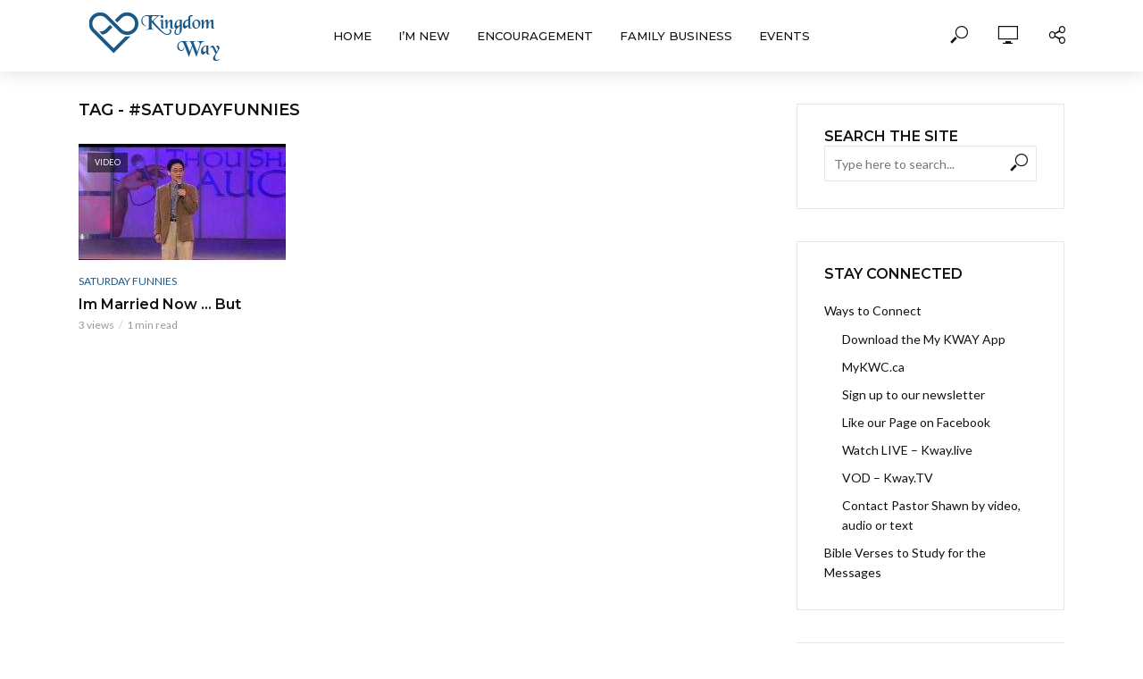

--- FILE ---
content_type: text/html; charset=UTF-8
request_url: https://kingdomway.ca/tags/satudayfunnies/
body_size: 16887
content:
<!DOCTYPE html>
<html lang="en-US">
<head>
<meta charset="UTF-8">
<meta name="viewport" content="width=device-width,initial-scale=1.0">
<link rel="pingback" href="https://kingdomway.ca/xmlrpc.php">
<link rel="profile" href="https://gmpg.org/xfn/11" />
<meta name='robots' content='index, follow, max-image-preview:large, max-snippet:-1, max-video-preview:-1' />
<!-- Google tag (gtag.js) consent mode dataLayer added by Site Kit -->
<script type="text/javascript" id="google_gtagjs-js-consent-mode-data-layer">
/* <![CDATA[ */
window.dataLayer = window.dataLayer || [];function gtag(){dataLayer.push(arguments);}
gtag('consent', 'default', {"ad_personalization":"denied","ad_storage":"denied","ad_user_data":"denied","analytics_storage":"denied","functionality_storage":"denied","security_storage":"denied","personalization_storage":"denied","region":["AT","BE","BG","CH","CY","CZ","DE","DK","EE","ES","FI","FR","GB","GR","HR","HU","IE","IS","IT","LI","LT","LU","LV","MT","NL","NO","PL","PT","RO","SE","SI","SK"],"wait_for_update":500});
window._googlesitekitConsentCategoryMap = {"statistics":["analytics_storage"],"marketing":["ad_storage","ad_user_data","ad_personalization"],"functional":["functionality_storage","security_storage"],"preferences":["personalization_storage"]};
window._googlesitekitConsents = {"ad_personalization":"denied","ad_storage":"denied","ad_user_data":"denied","analytics_storage":"denied","functionality_storage":"denied","security_storage":"denied","personalization_storage":"denied","region":["AT","BE","BG","CH","CY","CZ","DE","DK","EE","ES","FI","FR","GB","GR","HR","HU","IE","IS","IT","LI","LT","LU","LV","MT","NL","NO","PL","PT","RO","SE","SI","SK"],"wait_for_update":500};
/* ]]> */
</script>
<!-- End Google tag (gtag.js) consent mode dataLayer added by Site Kit -->

	<!-- This site is optimized with the Yoast SEO plugin v26.7 - https://yoast.com/wordpress/plugins/seo/ -->
	<title>#satudayfunnies Archives - Kingdom Way</title>
	<link rel="canonical" href="https://kingdomway.ca/tags/satudayfunnies/" />
	<meta property="og:locale" content="en_US" />
	<meta property="og:type" content="article" />
	<meta property="og:title" content="#satudayfunnies Archives - Kingdom Way" />
	<meta property="og:url" content="https://kingdomway.ca/tags/satudayfunnies/" />
	<meta property="og:site_name" content="Kingdom Way" />
	<meta name="twitter:card" content="summary_large_image" />
	<meta name="twitter:site" content="@kingdomwayyeg" />
	<script type="application/ld+json" class="yoast-schema-graph">{"@context":"https://schema.org","@graph":[{"@type":"CollectionPage","@id":"https://kingdomway.ca/tags/satudayfunnies/","url":"https://kingdomway.ca/tags/satudayfunnies/","name":"#satudayfunnies Archives - Kingdom Way","isPartOf":{"@id":"https://kingdomway.ca/#website"},"primaryImageOfPage":{"@id":"https://kingdomway.ca/tags/satudayfunnies/#primaryimage"},"image":{"@id":"https://kingdomway.ca/tags/satudayfunnies/#primaryimage"},"thumbnailUrl":"https://kingdomway.ca/wp-content/uploads/2018/08/hqdefault-64.jpg","breadcrumb":{"@id":"https://kingdomway.ca/tags/satudayfunnies/#breadcrumb"},"inLanguage":"en-US"},{"@type":"ImageObject","inLanguage":"en-US","@id":"https://kingdomway.ca/tags/satudayfunnies/#primaryimage","url":"https://kingdomway.ca/wp-content/uploads/2018/08/hqdefault-64.jpg","contentUrl":"https://kingdomway.ca/wp-content/uploads/2018/08/hqdefault-64.jpg","width":480,"height":360},{"@type":"BreadcrumbList","@id":"https://kingdomway.ca/tags/satudayfunnies/#breadcrumb","itemListElement":[{"@type":"ListItem","position":1,"name":"Home","item":"https://kingdomway.ca/"},{"@type":"ListItem","position":2,"name":"#satudayfunnies"}]},{"@type":"WebSite","@id":"https://kingdomway.ca/#website","url":"https://kingdomway.ca/","name":"Kingdom Way","description":"Kingdom Way Church in Edmonton","publisher":{"@id":"https://kingdomway.ca/#organization"},"potentialAction":[{"@type":"SearchAction","target":{"@type":"EntryPoint","urlTemplate":"https://kingdomway.ca/?s={search_term_string}"},"query-input":{"@type":"PropertyValueSpecification","valueRequired":true,"valueName":"search_term_string"}}],"inLanguage":"en-US"},{"@type":["Organization","Place"],"@id":"https://kingdomway.ca/#organization","name":"Kingdom Way Church","url":"https://kingdomway.ca/","logo":{"@id":"https://kingdomway.ca/tags/satudayfunnies/#local-main-organization-logo"},"image":{"@id":"https://kingdomway.ca/tags/satudayfunnies/#local-main-organization-logo"},"sameAs":["https://www.facebook.com/KingdomWayEdmonton/","https://x.com/kingdomwayyeg","https://www.youtube.com/user/MyChurchinEdmonton"],"address":{"@id":"https://kingdomway.ca/tags/satudayfunnies/#local-main-place-address"},"geo":{"@type":"GeoCoordinates","latitude":"53.5000934","longitude":"-113.5000619"},"telephone":["‭(825) 440-1710"],"openingHoursSpecification":[],"email":"shawn@kingdomway.ca"},{"@type":"PostalAddress","@id":"https://kingdomway.ca/tags/satudayfunnies/#local-main-place-address","streetAddress":"10436 - 63 Ave","addressLocality":"Edmonton","postalCode":"T6H 1P3","addressRegion":"Alberta","addressCountry":"CA"},{"@type":"ImageObject","inLanguage":"en-US","@id":"https://kingdomway.ca/tags/satudayfunnies/#local-main-organization-logo","url":"","contentUrl":"","caption":"Kingdom Way Church"}]}</script>
	<meta name="geo.placename" content="Edmonton" />
	<meta name="geo.position" content="53.5000934;-113.5000619" />
	<meta name="geo.region" content="Canada" />
	<!-- / Yoast SEO plugin. -->


<link rel='dns-prefetch' href='//assets.swarmcdn.com' />
<link rel='dns-prefetch' href='//www.googletagmanager.com' />
<link rel='dns-prefetch' href='//stats.wp.com' />
<link rel='dns-prefetch' href='//fonts.googleapis.com' />
<link rel='dns-prefetch' href='//v0.wordpress.com' />
<link rel='preconnect' href='//c0.wp.com' />
<link rel="alternate" type="application/rss+xml" title="Kingdom Way &raquo; Feed" href="https://kingdomway.ca/feed/" />
<link rel="alternate" type="application/rss+xml" title="Kingdom Way &raquo; Comments Feed" href="https://kingdomway.ca/comments/feed/" />
<link rel="preconnect" href="https://assets.swarmcdn.com"><link rel="alternate" type="application/rss+xml" title="Kingdom Way &raquo; #satudayfunnies Tag Feed" href="https://kingdomway.ca/tags/satudayfunnies/feed/" />
<style id='wp-img-auto-sizes-contain-inline-css' type='text/css'>
img:is([sizes=auto i],[sizes^="auto," i]){contain-intrinsic-size:3000px 1500px}
/*# sourceURL=wp-img-auto-sizes-contain-inline-css */
</style>
<link rel='stylesheet' id='PrayerEngineFrontendStyles-css' href='https://kingdomway.ca/wp-content/plugins/prayerengine_plugin/css/pe_styles.css?ver=6.9' type='text/css' media='all' />
<style id='wp-emoji-styles-inline-css' type='text/css'>

	img.wp-smiley, img.emoji {
		display: inline !important;
		border: none !important;
		box-shadow: none !important;
		height: 1em !important;
		width: 1em !important;
		margin: 0 0.07em !important;
		vertical-align: -0.1em !important;
		background: none !important;
		padding: 0 !important;
	}
/*# sourceURL=wp-emoji-styles-inline-css */
</style>
<style id='wp-block-library-inline-css' type='text/css'>
:root{--wp-block-synced-color:#7a00df;--wp-block-synced-color--rgb:122,0,223;--wp-bound-block-color:var(--wp-block-synced-color);--wp-editor-canvas-background:#ddd;--wp-admin-theme-color:#007cba;--wp-admin-theme-color--rgb:0,124,186;--wp-admin-theme-color-darker-10:#006ba1;--wp-admin-theme-color-darker-10--rgb:0,107,160.5;--wp-admin-theme-color-darker-20:#005a87;--wp-admin-theme-color-darker-20--rgb:0,90,135;--wp-admin-border-width-focus:2px}@media (min-resolution:192dpi){:root{--wp-admin-border-width-focus:1.5px}}.wp-element-button{cursor:pointer}:root .has-very-light-gray-background-color{background-color:#eee}:root .has-very-dark-gray-background-color{background-color:#313131}:root .has-very-light-gray-color{color:#eee}:root .has-very-dark-gray-color{color:#313131}:root .has-vivid-green-cyan-to-vivid-cyan-blue-gradient-background{background:linear-gradient(135deg,#00d084,#0693e3)}:root .has-purple-crush-gradient-background{background:linear-gradient(135deg,#34e2e4,#4721fb 50%,#ab1dfe)}:root .has-hazy-dawn-gradient-background{background:linear-gradient(135deg,#faaca8,#dad0ec)}:root .has-subdued-olive-gradient-background{background:linear-gradient(135deg,#fafae1,#67a671)}:root .has-atomic-cream-gradient-background{background:linear-gradient(135deg,#fdd79a,#004a59)}:root .has-nightshade-gradient-background{background:linear-gradient(135deg,#330968,#31cdcf)}:root .has-midnight-gradient-background{background:linear-gradient(135deg,#020381,#2874fc)}:root{--wp--preset--font-size--normal:16px;--wp--preset--font-size--huge:42px}.has-regular-font-size{font-size:1em}.has-larger-font-size{font-size:2.625em}.has-normal-font-size{font-size:var(--wp--preset--font-size--normal)}.has-huge-font-size{font-size:var(--wp--preset--font-size--huge)}.has-text-align-center{text-align:center}.has-text-align-left{text-align:left}.has-text-align-right{text-align:right}.has-fit-text{white-space:nowrap!important}#end-resizable-editor-section{display:none}.aligncenter{clear:both}.items-justified-left{justify-content:flex-start}.items-justified-center{justify-content:center}.items-justified-right{justify-content:flex-end}.items-justified-space-between{justify-content:space-between}.screen-reader-text{border:0;clip-path:inset(50%);height:1px;margin:-1px;overflow:hidden;padding:0;position:absolute;width:1px;word-wrap:normal!important}.screen-reader-text:focus{background-color:#ddd;clip-path:none;color:#444;display:block;font-size:1em;height:auto;left:5px;line-height:normal;padding:15px 23px 14px;text-decoration:none;top:5px;width:auto;z-index:100000}html :where(.has-border-color){border-style:solid}html :where([style*=border-top-color]){border-top-style:solid}html :where([style*=border-right-color]){border-right-style:solid}html :where([style*=border-bottom-color]){border-bottom-style:solid}html :where([style*=border-left-color]){border-left-style:solid}html :where([style*=border-width]){border-style:solid}html :where([style*=border-top-width]){border-top-style:solid}html :where([style*=border-right-width]){border-right-style:solid}html :where([style*=border-bottom-width]){border-bottom-style:solid}html :where([style*=border-left-width]){border-left-style:solid}html :where(img[class*=wp-image-]){height:auto;max-width:100%}:where(figure){margin:0 0 1em}html :where(.is-position-sticky){--wp-admin--admin-bar--position-offset:var(--wp-admin--admin-bar--height,0px)}@media screen and (max-width:600px){html :where(.is-position-sticky){--wp-admin--admin-bar--position-offset:0px}}

/*# sourceURL=wp-block-library-inline-css */
</style><style id='global-styles-inline-css' type='text/css'>
:root{--wp--preset--aspect-ratio--square: 1;--wp--preset--aspect-ratio--4-3: 4/3;--wp--preset--aspect-ratio--3-4: 3/4;--wp--preset--aspect-ratio--3-2: 3/2;--wp--preset--aspect-ratio--2-3: 2/3;--wp--preset--aspect-ratio--16-9: 16/9;--wp--preset--aspect-ratio--9-16: 9/16;--wp--preset--color--black: #000000;--wp--preset--color--cyan-bluish-gray: #abb8c3;--wp--preset--color--white: #ffffff;--wp--preset--color--pale-pink: #f78da7;--wp--preset--color--vivid-red: #cf2e2e;--wp--preset--color--luminous-vivid-orange: #ff6900;--wp--preset--color--luminous-vivid-amber: #fcb900;--wp--preset--color--light-green-cyan: #7bdcb5;--wp--preset--color--vivid-green-cyan: #00d084;--wp--preset--color--pale-cyan-blue: #8ed1fc;--wp--preset--color--vivid-cyan-blue: #0693e3;--wp--preset--color--vivid-purple: #9b51e0;--wp--preset--color--vlog-acc: #195989;--wp--preset--color--vlog-meta: #999999;--wp--preset--color--vlog-txt: #111111;--wp--preset--color--vlog-bg: #ffffff;--wp--preset--color--vlog-highlight-txt: #ffffff;--wp--preset--color--vlog-highlight-bg: #34495e;--wp--preset--gradient--vivid-cyan-blue-to-vivid-purple: linear-gradient(135deg,rgb(6,147,227) 0%,rgb(155,81,224) 100%);--wp--preset--gradient--light-green-cyan-to-vivid-green-cyan: linear-gradient(135deg,rgb(122,220,180) 0%,rgb(0,208,130) 100%);--wp--preset--gradient--luminous-vivid-amber-to-luminous-vivid-orange: linear-gradient(135deg,rgb(252,185,0) 0%,rgb(255,105,0) 100%);--wp--preset--gradient--luminous-vivid-orange-to-vivid-red: linear-gradient(135deg,rgb(255,105,0) 0%,rgb(207,46,46) 100%);--wp--preset--gradient--very-light-gray-to-cyan-bluish-gray: linear-gradient(135deg,rgb(238,238,238) 0%,rgb(169,184,195) 100%);--wp--preset--gradient--cool-to-warm-spectrum: linear-gradient(135deg,rgb(74,234,220) 0%,rgb(151,120,209) 20%,rgb(207,42,186) 40%,rgb(238,44,130) 60%,rgb(251,105,98) 80%,rgb(254,248,76) 100%);--wp--preset--gradient--blush-light-purple: linear-gradient(135deg,rgb(255,206,236) 0%,rgb(152,150,240) 100%);--wp--preset--gradient--blush-bordeaux: linear-gradient(135deg,rgb(254,205,165) 0%,rgb(254,45,45) 50%,rgb(107,0,62) 100%);--wp--preset--gradient--luminous-dusk: linear-gradient(135deg,rgb(255,203,112) 0%,rgb(199,81,192) 50%,rgb(65,88,208) 100%);--wp--preset--gradient--pale-ocean: linear-gradient(135deg,rgb(255,245,203) 0%,rgb(182,227,212) 50%,rgb(51,167,181) 100%);--wp--preset--gradient--electric-grass: linear-gradient(135deg,rgb(202,248,128) 0%,rgb(113,206,126) 100%);--wp--preset--gradient--midnight: linear-gradient(135deg,rgb(2,3,129) 0%,rgb(40,116,252) 100%);--wp--preset--font-size--small: 12.8px;--wp--preset--font-size--medium: 20px;--wp--preset--font-size--large: 22.4px;--wp--preset--font-size--x-large: 42px;--wp--preset--font-size--normal: 16px;--wp--preset--font-size--huge: 28.8px;--wp--preset--spacing--20: 0.44rem;--wp--preset--spacing--30: 0.67rem;--wp--preset--spacing--40: 1rem;--wp--preset--spacing--50: 1.5rem;--wp--preset--spacing--60: 2.25rem;--wp--preset--spacing--70: 3.38rem;--wp--preset--spacing--80: 5.06rem;--wp--preset--shadow--natural: 6px 6px 9px rgba(0, 0, 0, 0.2);--wp--preset--shadow--deep: 12px 12px 50px rgba(0, 0, 0, 0.4);--wp--preset--shadow--sharp: 6px 6px 0px rgba(0, 0, 0, 0.2);--wp--preset--shadow--outlined: 6px 6px 0px -3px rgb(255, 255, 255), 6px 6px rgb(0, 0, 0);--wp--preset--shadow--crisp: 6px 6px 0px rgb(0, 0, 0);}:where(.is-layout-flex){gap: 0.5em;}:where(.is-layout-grid){gap: 0.5em;}body .is-layout-flex{display: flex;}.is-layout-flex{flex-wrap: wrap;align-items: center;}.is-layout-flex > :is(*, div){margin: 0;}body .is-layout-grid{display: grid;}.is-layout-grid > :is(*, div){margin: 0;}:where(.wp-block-columns.is-layout-flex){gap: 2em;}:where(.wp-block-columns.is-layout-grid){gap: 2em;}:where(.wp-block-post-template.is-layout-flex){gap: 1.25em;}:where(.wp-block-post-template.is-layout-grid){gap: 1.25em;}.has-black-color{color: var(--wp--preset--color--black) !important;}.has-cyan-bluish-gray-color{color: var(--wp--preset--color--cyan-bluish-gray) !important;}.has-white-color{color: var(--wp--preset--color--white) !important;}.has-pale-pink-color{color: var(--wp--preset--color--pale-pink) !important;}.has-vivid-red-color{color: var(--wp--preset--color--vivid-red) !important;}.has-luminous-vivid-orange-color{color: var(--wp--preset--color--luminous-vivid-orange) !important;}.has-luminous-vivid-amber-color{color: var(--wp--preset--color--luminous-vivid-amber) !important;}.has-light-green-cyan-color{color: var(--wp--preset--color--light-green-cyan) !important;}.has-vivid-green-cyan-color{color: var(--wp--preset--color--vivid-green-cyan) !important;}.has-pale-cyan-blue-color{color: var(--wp--preset--color--pale-cyan-blue) !important;}.has-vivid-cyan-blue-color{color: var(--wp--preset--color--vivid-cyan-blue) !important;}.has-vivid-purple-color{color: var(--wp--preset--color--vivid-purple) !important;}.has-black-background-color{background-color: var(--wp--preset--color--black) !important;}.has-cyan-bluish-gray-background-color{background-color: var(--wp--preset--color--cyan-bluish-gray) !important;}.has-white-background-color{background-color: var(--wp--preset--color--white) !important;}.has-pale-pink-background-color{background-color: var(--wp--preset--color--pale-pink) !important;}.has-vivid-red-background-color{background-color: var(--wp--preset--color--vivid-red) !important;}.has-luminous-vivid-orange-background-color{background-color: var(--wp--preset--color--luminous-vivid-orange) !important;}.has-luminous-vivid-amber-background-color{background-color: var(--wp--preset--color--luminous-vivid-amber) !important;}.has-light-green-cyan-background-color{background-color: var(--wp--preset--color--light-green-cyan) !important;}.has-vivid-green-cyan-background-color{background-color: var(--wp--preset--color--vivid-green-cyan) !important;}.has-pale-cyan-blue-background-color{background-color: var(--wp--preset--color--pale-cyan-blue) !important;}.has-vivid-cyan-blue-background-color{background-color: var(--wp--preset--color--vivid-cyan-blue) !important;}.has-vivid-purple-background-color{background-color: var(--wp--preset--color--vivid-purple) !important;}.has-black-border-color{border-color: var(--wp--preset--color--black) !important;}.has-cyan-bluish-gray-border-color{border-color: var(--wp--preset--color--cyan-bluish-gray) !important;}.has-white-border-color{border-color: var(--wp--preset--color--white) !important;}.has-pale-pink-border-color{border-color: var(--wp--preset--color--pale-pink) !important;}.has-vivid-red-border-color{border-color: var(--wp--preset--color--vivid-red) !important;}.has-luminous-vivid-orange-border-color{border-color: var(--wp--preset--color--luminous-vivid-orange) !important;}.has-luminous-vivid-amber-border-color{border-color: var(--wp--preset--color--luminous-vivid-amber) !important;}.has-light-green-cyan-border-color{border-color: var(--wp--preset--color--light-green-cyan) !important;}.has-vivid-green-cyan-border-color{border-color: var(--wp--preset--color--vivid-green-cyan) !important;}.has-pale-cyan-blue-border-color{border-color: var(--wp--preset--color--pale-cyan-blue) !important;}.has-vivid-cyan-blue-border-color{border-color: var(--wp--preset--color--vivid-cyan-blue) !important;}.has-vivid-purple-border-color{border-color: var(--wp--preset--color--vivid-purple) !important;}.has-vivid-cyan-blue-to-vivid-purple-gradient-background{background: var(--wp--preset--gradient--vivid-cyan-blue-to-vivid-purple) !important;}.has-light-green-cyan-to-vivid-green-cyan-gradient-background{background: var(--wp--preset--gradient--light-green-cyan-to-vivid-green-cyan) !important;}.has-luminous-vivid-amber-to-luminous-vivid-orange-gradient-background{background: var(--wp--preset--gradient--luminous-vivid-amber-to-luminous-vivid-orange) !important;}.has-luminous-vivid-orange-to-vivid-red-gradient-background{background: var(--wp--preset--gradient--luminous-vivid-orange-to-vivid-red) !important;}.has-very-light-gray-to-cyan-bluish-gray-gradient-background{background: var(--wp--preset--gradient--very-light-gray-to-cyan-bluish-gray) !important;}.has-cool-to-warm-spectrum-gradient-background{background: var(--wp--preset--gradient--cool-to-warm-spectrum) !important;}.has-blush-light-purple-gradient-background{background: var(--wp--preset--gradient--blush-light-purple) !important;}.has-blush-bordeaux-gradient-background{background: var(--wp--preset--gradient--blush-bordeaux) !important;}.has-luminous-dusk-gradient-background{background: var(--wp--preset--gradient--luminous-dusk) !important;}.has-pale-ocean-gradient-background{background: var(--wp--preset--gradient--pale-ocean) !important;}.has-electric-grass-gradient-background{background: var(--wp--preset--gradient--electric-grass) !important;}.has-midnight-gradient-background{background: var(--wp--preset--gradient--midnight) !important;}.has-small-font-size{font-size: var(--wp--preset--font-size--small) !important;}.has-medium-font-size{font-size: var(--wp--preset--font-size--medium) !important;}.has-large-font-size{font-size: var(--wp--preset--font-size--large) !important;}.has-x-large-font-size{font-size: var(--wp--preset--font-size--x-large) !important;}
/*# sourceURL=global-styles-inline-css */
</style>

<style id='classic-theme-styles-inline-css' type='text/css'>
/*! This file is auto-generated */
.wp-block-button__link{color:#fff;background-color:#32373c;border-radius:9999px;box-shadow:none;text-decoration:none;padding:calc(.667em + 2px) calc(1.333em + 2px);font-size:1.125em}.wp-block-file__button{background:#32373c;color:#fff;text-decoration:none}
/*# sourceURL=/wp-includes/css/classic-themes.min.css */
</style>
<link rel='stylesheet' id='mks_shortcodes_simple_line_icons-css' href='https://kingdomway.ca/wp-content/plugins/meks-flexible-shortcodes/css/simple-line/simple-line-icons.css?ver=1.3.8' type='text/css' media='screen' />
<link rel='stylesheet' id='mks_shortcodes_css-css' href='https://kingdomway.ca/wp-content/plugins/meks-flexible-shortcodes/css/style.css?ver=1.3.8' type='text/css' media='screen' />
<link rel='stylesheet' id='vlog-fonts-css' href='https://fonts.googleapis.com/css?family=Lato%3A400%7CMontserrat%3A400%2C600%2C500&#038;subset=latin&#038;ver=2.5.2' type='text/css' media='all' />
<link rel='stylesheet' id='vlog-main-css' href='https://kingdomway.ca/wp-content/themes/vlog/assets/css/min.css?ver=2.5.2' type='text/css' media='all' />
<style id='vlog-main-inline-css' type='text/css'>
body,#cancel-comment-reply-link,.vlog-wl-action .vlog-button,.vlog-actions-menu .vlog-action-login a {color: #111111;font-family: 'Lato';font-weight: 400;}.vlog-body-box{background-color:#ffffff;}h1, h2, h3, h4, h5, h6,.h1, .h2, .h3, .h4, .h5, .h6,blockquote,.vlog-comments .url,.comment-author b,.vlog-site-header .site-title a,.entry-content thead td,#bbpress-forums .bbp-forum-title, #bbpress-forums .bbp-topic-permalink,.wp-block-cover .wp-block-cover-image-text, .wp-block-cover .wp-block-cover-text, .wp-block-cover h2, .wp-block-cover-image .wp-block-cover-image-text, .wp-block-cover-image .wp-block-cover-text, .wp-block-cover-image h2 {font-family: 'Montserrat';font-weight: 600;}.vlog-site-header a,.dl-menuwrapper li a{font-family: 'Montserrat';font-weight: 500;}body{font-size: 1.6rem;}.entry-headline.h4{font-size: 1.8rem;}.vlog-site-header .vlog-main-nav li a{font-size: 1.3rem;}.vlog-sidebar, .vlog-site-footer p, .vlog-lay-b .entry-content p, .vlog-lay-c .entry-content p, .vlog-lay-d .entry-content p, .vlog-lay-e .entry-content p{font-size: 1.4rem;}.widget .widget-title{font-size: 1.6rem;}.vlog-mod-head .vlog-mod-title h4{font-size: 1.8rem;}h1, .h1 {font-size: 2.8rem;}h2, .h2 {font-size: 2.4rem;}h3, .h3 {font-size: 2.0rem;}h4, .h4, .vlog-no-sid .vlog-lay-d .h5, .vlog-no-sid .vlog-lay-e .h5, .vlog-no-sid .vlog-lay-f .h5 {font-size: 1.8rem;}h5, .h5, .vlog-no-sid .vlog-lay-g .h6 {font-size: 1.6rem;}h6, .h6 {font-size: 1.4rem;}.h7{font-size: 1.3rem;}.entry-headline h4{font-size: 1.8rem;}.meta-item{font-size: 1.2rem;}.vlog-top-bar,.vlog-top-bar .sub-menu{background-color: #34495e;}.vlog-top-bar ul li a,.vlog-site-date{color: #8b97a3;}.vlog-top-bar ul li:hover > a{color: #ffffff;}.vlog-header-middle{height: 80px;}.vlog-header-middle .site-title img{max-height: 80px;}.vlog-site-header,.vlog-header-shadow .vlog-header-wrapper,.vlog-site-header .vlog-main-nav .sub-menu,.vlog-actions-button .sub-menu,.vlog-site-header .vlog-main-nav > li:hover > a,.vlog-actions-button:hover > span,.vlog-action-search.active.vlog-actions-button > span,.vlog-actions-search input[type=text]:focus,.vlog-responsive-header,.dl-menuwrapper .dl-menu{background-color: #ffffff;}.vlog-site-header,.vlog-site-header .entry-title a,.vlog-site-header a,.vlog-custom-cart,.dl-menuwrapper li a,.vlog-site-header .vlog-search-form input[type=text],.vlog-responsive-header,.vlog-responsive-header a.vlog-responsive-header .entry-title a,.dl-menuwrapper button,.vlog-remove-wl, .vlog-remove-ll {color: #111111;}.vlog-main-nav .sub-menu li:hover > a,.vlog-main-nav > .current_page_item > a,.vlog-main-nav .current-menu-item > a,.vlog-main-nav li:not(.menu-item-has-children):hover > a,.vlog-actions-button.vlog-action-search:hover span,.vlog-actions-button.vlog-cart-icon:hover a,.dl-menuwrapper li a:focus,.dl-menuwrapper li a:hover,.dl-menuwrapper button:hover,.vlog-main-nav .vlog-mega-menu .entry-title a:hover,.vlog-menu-posts .entry-title a:hover,.vlog-menu-posts .vlog-remove-wl:hover{color: #195989;}.vlog-site-header .vlog-search-form input[type=text]::-webkit-input-placeholder { color: #111111;}.vlog-site-header .vlog-search-form input[type=text]::-moz-placeholder {color: #111111;}.vlog-site-header .vlog-search-form input[type=text]:-ms-input-placeholder {color: #111111;}.vlog-watch-later-count{background-color: #195989;}.pulse{-webkit-box-shadow: 0 0 0 0 #f0f0f0, 0 0 0 0 rgba(25,89,137,0.7);box-shadow: 0 0 0 0 #f0f0f0, 0 0 0 0 rgba(25,89,137,0.7);}.vlog-header-bottom{background: #f6f6f6;}.vlog-header-bottom,.vlog-header-bottom .entry-title a,.vlog-header-bottom a,.vlog-header-bottom .vlog-search-form input[type=text]{color: #111111;}.vlog-header-bottom .vlog-main-nav .sub-menu li:hover > a, .vlog-header-bottom .vlog-main-nav > .current_page_item > a, .vlog-header-bottom .vlog-main-nav .current-menu-item > a, .vlog-header-bottom .vlog-main-nav li:not(.menu-item-has-children):hover > a, .vlog-header-bottom .vlog-actions-button.vlog-action-search:hover span,.vlog-header-bottom .entry-title a:hover,.vlog-header-bottom .vlog-remove-wl:hover,.vlog-header-bottom .vlog-mega-menu .entry-title a:hover{color: #195989;}.vlog-header-bottom li:hover a,.vlog-header-bottom li:hover > span{color: #111111;}.vlog-header-bottom .vlog-search-form input[type=text]::-webkit-input-placeholder { color: #111111;}.vlog-header-bottom .vlog-search-form input[type=text]::-moz-placeholder {color: #111111;}.vlog-header-bottom .vlog-search-form input[type=text]:-ms-input-placeholder {color: #111111;}.vlog-header-bottom .vlog-watch-later-count{background-color: #195989;}.vlog-header-bottom .pulse{-webkit-box-shadow: 0 0 0 0 #f0f0f0, 0 0 0 0 rgba(25,89,137,0.7);box-shadow: 0 0 0 0 #f0f0f0, 0 0 0 0 rgba(25,89,137,0.7);}.vlog-sticky-header.vlog-site-header,.vlog-sticky-header.vlog-site-header .vlog-main-nav .sub-menu,.vlog-sticky-header .vlog-actions-button .sub-menu,.vlog-sticky-header.vlog-site-header .vlog-main-nav > li:hover > a,.vlog-sticky-header .vlog-actions-button:hover > span,.vlog-sticky-header .vlog-action-search.active.vlog-actions-button > span,.vlog-sticky-header .vlog-actions-search input[type=text]:focus{background-color: #ffffff;}.vlog-sticky-header,.vlog-sticky-header .entry-title a,.vlog-sticky-header a,.vlog-sticky-header .vlog-search-form input[type=text],.vlog-sticky-header.vlog-site-header a{color: #111111;}.vlog-sticky-header .vlog-main-nav .sub-menu li:hover > a,.vlog-sticky-header .vlog-main-nav > .current_page_item > a,.vlog-sticky-header .vlog-main-nav li:not(.menu-item-has-children):hover > a,.vlog-sticky-header .vlog-actions-button.vlog-action-search:hover span,.vlog-sticky-header.vlog-header-bottom .vlog-main-nav .current-menu-item > a,.vlog-sticky-header.vlog-header-bottom .entry-title a:hover,.vlog-sticky-header.vlog-header-bottom.vlog-remove-wl:hover,.vlog-sticky-header .vlog-main-nav .vlog-mega-menu .entry-title a:hover,.vlog-sticky-header .vlog-menu-posts .entry-title a:hover,.vlog-sticky-header .vlog-menu-posts .vlog-remove-wl:hover {color: #195989;}.vlog-header-bottom .vlog-search-form input[type=text]::-webkit-input-placeholder { color: #111111;}.vlog-header-bottom .vlog-search-form input[type=text]::-moz-placeholder {color: #111111;}.vlog-header-bottom .vlog-search-form input[type=text]:-ms-input-placeholder {color: #111111;}.vlog-sticky-header .vlog-watch-later-count{background-color: #195989;}.vlog-sticky-header .pulse{-webkit-box-shadow: 0 0 0 0 #f0f0f0, 0 0 0 0 rgba(25,89,137,0.7);box-shadow: 0 0 0 0 #f0f0f0, 0 0 0 0 rgba(25,89,137,0.7);}a{color: #195989; }.meta-item,.meta-icon,.meta-comments a,.vlog-prev-next-nav .vlog-pn-ico,.comment-metadata a,.widget_calendar table caption,.widget_archive li,.widget_recent_comments li,.rss-date,.widget_rss cite,.widget_tag_cloud a:after,.widget_recent_entries li .post-date,.meta-tags a:after,.bbp-forums .bbp-forum-freshness a,#vlog-video-sticky-close{color: #999999; }.vlog-pagination .dots:hover, .vlog-pagination a, .vlog-post .entry-category a:hover,a.meta-icon:hover,.meta-comments:hover,.meta-comments:hover a,.vlog-prev-next-nav a,.widget_tag_cloud a,.widget_calendar table tfoot tr td a,.vlog-button-search,.meta-tags a,.vlog-all-link:hover,.vlog-sl-item:hover,.entry-content-single .meta-tags a:hover,#bbpress-forums .bbp-forum-title, #bbpress-forums .bbp-topic-permalink{color: #111111; }.vlog-count,.vlog-button,.vlog-pagination .vlog-button,.vlog-pagination .vlog-button:hover,.vlog-listen-later-count,.vlog-cart-icon a .vlog-cart-count,a.page-numbers:hover,.widget_calendar table tbody td a,.vlog-load-more a,.vlog-next a,.vlog-prev a,.vlog-pagination .next,.vlog-pagination .prev,.mks_author_link,.mks_read_more a,.vlog-wl-action .vlog-button,body .mejs-controls .mejs-time-rail .mejs-time-current,.vlog-link-pages a,body a.llms-button-action {background-color: #195989;}body a.llms-button-action:hover {background-color: #195989;color: #fff;}.vlog-pagination .uil-ripple-css div:nth-of-type(1),.vlog-pagination .uil-ripple-css div:nth-of-type(2),blockquote{border-color: #195989;}.entry-content-single a,#bbpress-forums .bbp-forum-title:hover, #bbpress-forums .bbp-topic-permalink:hover{color: #195989;}.entry-content-single a:not(.wp-block-button__link):hover,.textwidget a:hover{color: #111111;}.vlog-site-content,.vlog-content .entry-content-single a.vlog-popup-img,.vlog-format-content.vlog-sticky-video{ background: #ffffff;}.vlog-content .entry-content-single a.vlog-popup-img{color: #ffffff;}h1,h2,h3,h4,h5,h6,.h1, .h2, .h3, .h4, .h5, .h6,.entry-title a,.vlog-comments .url,.rsswidget:hover,.vlog-format-inplay .entry-category a:hover,.vlog-format-inplay .meta-comments a:hover,.vlog-format-inplay .action-item,.vlog-format-inplay .entry-title a,.vlog-format-inplay .entry-title a:hover { color: #111111;}.widget ul li a{color: #111111;}.widget ul li a:hover,.entry-title a:hover,.widget .vlog-search-form .vlog-button-search:hover,.bypostauthor .comment-body .fn:before,.vlog-comments .url:hover,#cancel-comment-reply-link,.widget_tag_cloud a:hover,.meta-tags a:hover,.vlog-remove-wl:hover{color: #195989;}.entry-content p{color: #111111;}.widget_calendar #today:after{background: rgba(17,17,17,0.1)}.vlog-button,.vlog-button a,.vlog-pagination .vlog-button,.vlog-pagination .next,.vlog-pagination .prev,a.page-numbers:hover,.widget_calendar table tbody td a,.vlog-featured-info-2 .entry-title a,.vlog-load-more a,.vlog-next a,.vlog-prev a,.mks_author_link,.mks_read_more a,.vlog-wl-action .vlog-button,.vlog-link-pages a,.vlog-link-pages a:hover{color: #FFF;}#cancel-comment-reply-link, .comment-reply-link, .vlog-rm,.vlog-mod-actions .vlog-all-link,.vlog-slider-controls .owl-next, .vlog-slider-controls .owl-prev {color: #195989; border-color: rgba(25,89,137,0.7)}.vlog-mod-actions .vlog-all-link:hover,.vlog-slider-controls .owl-next:hover, .vlog-slider-controls .owl-prev:hover {color: #111111; border-color: rgba(17,17,17,0.7)}.comment-reply-link:hover,.vlog-rm:hover,a.button.product_type_simple.add_to_cart_button:hover,a.added_to_cart:hover,#cancel-comment-reply-link:hover{color: #111111;border-color: #111111;}.entry-content .wp-block-button__link,.wp-block-search__button{background: #195989; color: #ffffff;}.wp-block-button__link:hover,.wp-block-search__button:hover{color: #ffffff;}.wp-block-separator{border-color: rgba(17,17,17,0.2);border-bottom-width: 1px;}.wp-block-calendar tfoot a{color: #195989; }.vlog-highlight .entry-category,.vlog-highlight .entry-category a,.vlog-highlight .meta-item a,.vlog-highlight .meta-item span,.vlog-highlight .meta-item,.vlog-highlight.widget_tag_cloud a:hover{color: rgba(255,255,255,0.5);}.vlog-highlight {background: #34495e;color: #ffffff;border: none;}.vlog-highlight .widget-title{border-bottom-color: rgba(255,255,255,0.1);}.vlog-highlight .entry-title,.vlog-highlight .entry-category a:hover,.vlog-highlight .action-item,.vlog-highlight .meta-item a:hover,.vlog-highlight .widget-title span,.vlog-highlight .entry-title a,.widget.vlog-highlight ul li a,.vlog-highlight.widget_calendar table tfoot tr td a,.vlog-highlight .widget_tag_cloud a{color: #ffffff;}.vlog-highlight .widget_calendar #today:after{ background: rgba(255,255,255,0.1);}.widget.vlog-highlightinput[type=number], .widget.vlog-highlight input[type=text], .widget.vlog-highlight input[type=email], .widget.vlog-highlight input[type=url], .widget.vlog-highlight input[type=tel], .widget.vlog-highlight input[type=date], .widget.vlog-highlight input[type=password], .widget.vlog-highlight select, .widget.vlog-highlight textarea{background: #FFF;color: #111;border-color: rgba(255,255,255,0.1);}.vlog-highlight .vlog-button-search{color:#111;}.vlog-bg-box,.author .vlog-mod-desc,.vlog-bg{background: rgba(17,17,17,0.05);}.vlog-pagination .current{background: rgba(17,17,17,0.1);}.vlog-site-footer{background: #34495e;color: #ffffff;}.vlog-site-footer .widget-title,.vlog-site-footer .widget_calendar table tbody td a,.vlog-site-footer .widget_calendar table tfoot tr td a,.vlog-site-footer .widget.mks_author_widget h3,.vlog-site-footer.mks_author_link,.vlog-site-footer .vlog-button:hover,.vlog-site-footer .meta-item a:hover,.vlog-site-footer .entry-category a:hover {color: #ffffff;}.vlog-site-footer a,.vlog-site-footer ul li a,.vlog-site-footer .widget_calendar table tbody td a:hover,.vlog-site-footer .widget_calendar table tfoot tr td a:hover{color: rgba(255,255,255,0.8);}.vlog-site-footer .meta-item a,.vlog-site-footer .meta-item .meta-icon,.vlog-site-footer .widget_recent_entries li .post-date,.vlog-site-footer .meta-item{color: rgba(255,255,255,0.5);}.vlog-site-footer .meta-comments:hover,.vlog-site-footer ul li a:hover,.vlog-site-footer a:hover{color: #ffffff;}.vlog-site-footer .widget .vlog-count,.vlog-site-footer .widget_calendar table tbody td a,.vlog-site-footer a.mks_author_link,.vlog-site-footer a.mks_author_link:hover,.vlog-site-footer .widget_calendar table tbody td a:hover{color: #34495e;background: #ffffff;}.vlog-site-footer .widget .vlog-search-form input[type=text],.vlog-site-footer select{ background: #FFF; color: #111; border:#ffffff;}.vlog-site-footer .widget .vlog-search-form .vlog-button-search{color: #111;}.vlog-site-footer .vlog-mod-actions .vlog-all-link, .vlog-site-footer .vlog-slider-controls .owl-next, .vlog-site-footer .vlog-slider-controls .owl-prev{ color: rgba(255,255,255,0.8); border-color:rgba(255,255,255,0.8);}.vlog-site-footer .vlog-mod-actions .vlog-all-link:hover, .vlog-site-footer .vlog-slider-controls .owl-next:hover, .vlog-site-footer .vlog-slider-controls .owl-prev:hover{ color: rgba(255,255,255,1); border-color:rgba(255,255,255,1);}.entry-content-single ul > li:before,.vlog-comments .comment-content ul > li:before{color: #195989;}input[type=number], input[type=text], input[type=email],input[type=search], input[type=url], input[type=tel], input[type=date], input[type=password], select, textarea,.widget,.vlog-comments,.comment-list,.comment .comment-respond,.widget .vlog-search-form input[type=text],.vlog-content .vlog-prev-next-nav,.vlog-wl-action,.vlog-mod-desc .vlog-search-form,.entry-content table,.entry-content td, .entry-content th,.entry-content-single table,.entry-content-single td, .entry-content-single th,.vlog-comments table,.vlog-comments td, .vlog-comments th,.wp-block-calendar tfoot{border-color: rgba(17,17,17,0.1);}input[type=number]:focus, input[type=text]:focus, input[type=email]:focus, input[type=url]:focus, input[type=tel]:focus, input[type=date]:focus, input[type=password]:focus, select:focus, textarea:focus{border-color: rgba(17,17,17,0.3);}input[type=number], input[type=text], input[type=email], input[type=url], input[type=tel], input[type=date], input[type=password], select, textarea{background-color: rgba(17,17,17,0.03);}body div.wpforms-container-full .wpforms-form input, body div.wpforms-container-full .wpforms-form select, body div.wpforms-container-full .wpforms-form textarea {background-color: rgba(17,17,17,0.03) !important; border-color: rgba(17,17,17,0.1) !important;}.vlog-button,input[type="submit"],.woocommerce-product-search button[type="submit"],.wpcf7-submit,input[type="button"],body div.wpforms-container-full .wpforms-form input[type=submit], body div.wpforms-container-full .wpforms-form button[type=submit], body div.wpforms-container-full .wpforms-form .wpforms-page-button,body div.wpforms-container-full .wpforms-form input[type=submit]:hover, body div.wpforms-container-full .wpforms-form button[type=submit]:hover, body div.wpforms-container-full .wpforms-form .wpforms-page-button:hover {background-color: #195989;}.vlog-comments .comment-content{color: rgba(17,17,17,0.8);}li.bypostauthor > .comment-body,.vlog-rm {border-color: #195989;}.vlog-ripple-circle{stroke: #195989;}.vlog-cover-bg,.vlog-featured-2 .vlog-featured-item,.vlog-featured-3 .vlog-featured-item,.vlog-featured-4 .owl-item,.vlog-featured-5{height: 500px;}.vlog-fa-5-wrapper{height: 428px;}.vlog-fa-5-wrapper .fa-item{height: 178px;}div.bbp-submit-wrapper button, #bbpress-forums #bbp-your-profile fieldset.submit button{color:#FFF;background-color: #195989;}.vlog-breadcrumbs a:hover{color: #111111;}.vlog-breadcrumbs{ border-bottom: 1px solid rgba(17,17,17,0.1);}.vlog-special-tag-label{background-color: rgba(25,89,137,0.5);}.vlog-special-tag-label{background-color: rgba(25,89,137,0.5);}.entry-image:hover .vlog-special-tag-label{background-color: rgba(25,89,137,0.8);}.vlog-format-inplay .entry-category a,.vlog-format-inplay .action-item:hover,.vlog-featured .vlog-format-inplay .meta-icon,.vlog-featured .vlog-format-inplay .meta-item,.vlog-format-inplay .meta-comments a,.vlog-featured-2 .vlog-format-inplay .entry-category a,.vlog-featured-2 .vlog-format-inplay .action-item:hover,.vlog-featured-2 .vlog-format-inplay .meta-icon,.vlog-featured-2 .vlog-format-inplay .meta-item,.vlog-featured-2 .vlog-format-inplay .meta-comments a{color: rgba(17,17,17,0.7);}.site-title{text-transform: uppercase;}.site-description{text-transform: uppercase;}.vlog-site-header{text-transform: uppercase;}.vlog-top-bar{text-transform: uppercase;}.entry-title{text-transform: none;}.entry-category a{text-transform: uppercase;}.vlog-mod-title, comment-author .fn{text-transform: uppercase;}.widget-title{text-transform: uppercase;}.has-small-font-size{ font-size: 1.1rem;}.has-large-font-size{ font-size: 1.8rem;}.has-huge-font-size{ font-size: 2.1rem;}@media(min-width: 768px){.has-small-font-size{ font-size: 1.2rem;}.has-normal-font-size{ font-size: 1.6rem;}.has-large-font-size{ font-size: 2.2rem;}.has-huge-font-size{ font-size: 2.8rem;}}.has-vlog-acc-background-color{ background-color: #195989;}.has-vlog-acc-color{ color: #195989;}.has-vlog-meta-background-color{ background-color: #999999;}.has-vlog-meta-color{ color: #999999;}.has-vlog-txt-background-color{ background-color: #111111;}.has-vlog-txt-color{ color: #111111;}.has-vlog-bg-background-color{ background-color: #ffffff;}.has-vlog-bg-color{ color: #ffffff;}.has-vlog-highlight-txt-background-color{ background-color: #ffffff;}.has-vlog-highlight-txt-color{ color: #ffffff;}.has-vlog-highlight-bg-background-color{ background-color: #34495e;}.has-vlog-highlight-bg-color{ color: #34495e;}
/*# sourceURL=vlog-main-inline-css */
</style>
<link rel='stylesheet' id='vlog_child_load_scripts-css' href='https://kingdomway.ca/wp-content/themes/vlog-child/style.css?ver=2.5.2' type='text/css' media='screen' />
<link rel='stylesheet' id='meks-flickr-widget-css' href='https://kingdomway.ca/wp-content/plugins/meks-simple-flickr-widget/css/style.css?ver=1.3' type='text/css' media='all' />
<link rel='stylesheet' id='meks-themeforest-widget-css' href='https://kingdomway.ca/wp-content/plugins/meks-themeforest-smart-widget/css/style.css?ver=1.6' type='text/css' media='all' />
<link rel='stylesheet' id='meks_ess-main-css' href='https://kingdomway.ca/wp-content/plugins/meks-easy-social-share/assets/css/main.css?ver=1.3' type='text/css' media='all' />
<link rel='stylesheet' id='style-css-css' href='https://kingdomway.ca/wp-content/plugins/soundfaith-sermons-wordpress-plugin-1.0.2/css/style.css?ver=1.0' type='text/css' media='all' />
<script type="text/javascript" src="https://c0.wp.com/c/6.9/wp-includes/js/jquery/jquery.min.js" id="jquery-core-js"></script>
<script type="text/javascript" src="https://c0.wp.com/c/6.9/wp-includes/js/jquery/jquery-migrate.min.js" id="jquery-migrate-js"></script>
<script type="text/javascript" id="PrayerEngineFrontendJavascript-js-extra">
/* <![CDATA[ */
var peajax = {"ajaxurl":"https://kingdomway.ca/wp-admin/admin-ajax.php"};
//# sourceURL=PrayerEngineFrontendJavascript-js-extra
/* ]]> */
</script>
<script type="text/javascript" src="https://kingdomway.ca/wp-content/plugins/prayerengine_plugin/js/prayerwall210.js?ver=6.9" id="PrayerEngineFrontendJavascript-js"></script>
<script data-cfasync="false" type="text/javascript" id="smartvideo_swarmdetect-js-before">
/* <![CDATA[ */
				var swarmoptions = {
					swarmcdnkey: "0ba252b9-30b9-4b80-a71c-f9cb7495aec1",
					autoreplace: {"youtube":true,"youtubecaptions":false,"videotag":true},
					theme: {"primaryColor":"#195989","button":"circle"},
					plugins: {},
					iframeReplacement: "iframe"
				};
			
//# sourceURL=smartvideo_swarmdetect-js-before
/* ]]> */
</script>
<script data-cfasync="false" type="text/javascript" async src="https://assets.swarmcdn.com/cross/swarmdetect.js?ver=2.1.2" id="smartvideo_swarmdetect-js"></script>

<!-- Google tag (gtag.js) snippet added by Site Kit -->
<!-- Google Analytics snippet added by Site Kit -->
<script type="text/javascript" src="https://www.googletagmanager.com/gtag/js?id=G-4LD5B0G015" id="google_gtagjs-js" async></script>
<script type="text/javascript" id="google_gtagjs-js-after">
/* <![CDATA[ */
window.dataLayer = window.dataLayer || [];function gtag(){dataLayer.push(arguments);}
gtag("set","linker",{"domains":["kingdomway.ca"]});
gtag("js", new Date());
gtag("set", "developer_id.dZTNiMT", true);
gtag("config", "G-4LD5B0G015");
//# sourceURL=google_gtagjs-js-after
/* ]]> */
</script>
<link rel="https://api.w.org/" href="https://kingdomway.ca/wp-json/" /><link rel="alternate" title="JSON" type="application/json" href="https://kingdomway.ca/wp-json/wp/v2/tags/1359" /><link rel="EditURI" type="application/rsd+xml" title="RSD" href="https://kingdomway.ca/xmlrpc.php?rsd" />
<meta name="generator" content="Redux 4.5.10" /><style>
		#category-posts-2-internal ul {padding: 0;}
#category-posts-2-internal .cat-post-item img {max-width: initial; max-height: initial; margin: initial;}
#category-posts-2-internal .cat-post-author {margin-bottom: 0;}
#category-posts-2-internal .cat-post-thumbnail {margin: 5px 10px 5px 0;}
#category-posts-2-internal .cat-post-item:before {content: ""; clear: both;}
#category-posts-2-internal .cat-post-excerpt-more {display: inline-block;}
#category-posts-2-internal .cat-post-item {list-style: none; margin: 3px 0 10px; padding: 3px 0;}
#category-posts-2-internal .cat-post-current .cat-post-title {font-weight: bold; text-transform: uppercase;}
#category-posts-2-internal [class*=cat-post-tax] {font-size: 0.85em;}
#category-posts-2-internal [class*=cat-post-tax] * {display:inline-block;}
#category-posts-2-internal .cat-post-item a:after {content: ""; display: table;	clear: both;}
#category-posts-2-internal .cat-post-item .cat-post-title {overflow: hidden;text-overflow: ellipsis;white-space: initial;display: -webkit-box;-webkit-line-clamp: 2;-webkit-box-orient: vertical;padding-bottom: 0 !important;}
#category-posts-2-internal .cat-post-item a:after {content: ""; clear: both;}
#category-posts-2-internal .cat-post-thumbnail {display:block; float:left; margin:5px 10px 5px 0;}
#category-posts-2-internal .cat-post-crop {overflow:hidden;display:block;}
#category-posts-2-internal p {margin:5px 0 0 0}
#category-posts-2-internal li > div {margin:5px 0 0 0; clear:both;}
#category-posts-2-internal .dashicons {vertical-align:middle;}
#category-posts-2-internal .cat-post-thumbnail .cat-post-crop img {height: 300px;}
#category-posts-2-internal .cat-post-thumbnail .cat-post-crop img {width: 400px;}
#category-posts-2-internal .cat-post-thumbnail .cat-post-crop img {object-fit: cover; max-width: 100%; display: block;}
#category-posts-2-internal .cat-post-thumbnail .cat-post-crop-not-supported img {width: 100%;}
#category-posts-2-internal .cat-post-thumbnail {max-width:100%;}
#category-posts-2-internal .cat-post-item img {margin: initial;}
#category-posts-2-internal .cat-post-scale img {margin: initial; padding-bottom: 0 !important; -webkit-transition: all 0.3s ease; -moz-transition: all 0.3s ease; -ms-transition: all 0.3s ease; -o-transition: all 0.3s ease; transition: all 0.3s ease;}
#category-posts-2-internal .cat-post-scale:hover img {-webkit-transform: scale(1.1, 1.1); -ms-transform: scale(1.1, 1.1); transform: scale(1.1, 1.1);}
</style>
		
		<!-- GA Google Analytics @ https://m0n.co/ga -->
		<script>
			(function(i,s,o,g,r,a,m){i['GoogleAnalyticsObject']=r;i[r]=i[r]||function(){
			(i[r].q=i[r].q||[]).push(arguments)},i[r].l=1*new Date();a=s.createElement(o),
			m=s.getElementsByTagName(o)[0];a.async=1;a.src=g;m.parentNode.insertBefore(a,m)
			})(window,document,'script','https://www.google-analytics.com/analytics.js','ga');
			ga('create', 'UA-79060001-1', 'auto');
			ga('send', 'pageview');
		</script>

	<meta name="google-site-verification" content="LFkYp3ZZdhX_-1VwBqG03o2PjBhbG6wMY5eP_Z40j6s" />
<meta name="generator" content="Site Kit by Google 1.170.0" /><!-- Display fixes for Internet Explorer -->
	<!--[if lte IE 6]>
	<link href="https://kingdomway.ca/wp-content/plugins/prayerengine_plugin/css/ie6_fix.css" rel="stylesheet" type="text/css" />
	<![endif]-->
	<!--[if IE 7]>
	<link href="https://kingdomway.ca/wp-content/plugins/prayerengine_plugin/css/ie7_fix.css" rel="stylesheet" type="text/css" />
	<![endif]-->
	<!--[if IE 8]>
	<link href="https://kingdomway.ca/wp-content/plugins/prayerengine_plugin/css/ie8_fix.css" rel="stylesheet" type="text/css" />
	<![endif]-->
	<!-- end display fixes for Internet Explorer -->	<style>img#wpstats{display:none}</style>
		
<!-- Google Tag Manager snippet added by Site Kit -->
<script type="text/javascript">
/* <![CDATA[ */

			( function( w, d, s, l, i ) {
				w[l] = w[l] || [];
				w[l].push( {'gtm.start': new Date().getTime(), event: 'gtm.js'} );
				var f = d.getElementsByTagName( s )[0],
					j = d.createElement( s ), dl = l != 'dataLayer' ? '&l=' + l : '';
				j.async = true;
				j.src = 'https://www.googletagmanager.com/gtm.js?id=' + i + dl;
				f.parentNode.insertBefore( j, f );
			} )( window, document, 'script', 'dataLayer', 'GTM-KK9SZ7H' );
			
/* ]]> */
</script>

<!-- End Google Tag Manager snippet added by Site Kit -->
<link rel="icon" href="https://kingdomway.ca/wp-content/uploads/2020/09/cropped-KWAYICON2020-32x32.png" sizes="32x32" />
<link rel="icon" href="https://kingdomway.ca/wp-content/uploads/2020/09/cropped-KWAYICON2020-192x192.png" sizes="192x192" />
<link rel="apple-touch-icon" href="https://kingdomway.ca/wp-content/uploads/2020/09/cropped-KWAYICON2020-180x180.png" />
<meta name="msapplication-TileImage" content="https://kingdomway.ca/wp-content/uploads/2020/09/cropped-KWAYICON2020-270x270.png" />
<link rel='stylesheet' id='countdown_css-css' href='https://kingdomway.ca/wp-content/plugins/widget-countdown/includes/style/style.css?ver=6.9' type='text/css' media='all' />
<link rel='stylesheet' id='dashicons-css' href='https://c0.wp.com/c/6.9/wp-includes/css/dashicons.min.css' type='text/css' media='all' />
<link rel='stylesheet' id='thickbox-css' href='https://c0.wp.com/c/6.9/wp-includes/js/thickbox/thickbox.css' type='text/css' media='all' />
</head>

<body class="archive tag tag-satudayfunnies tag-1359 wp-theme-vlog wp-child-theme-vlog-child vlog-v_2_5_2 vlog-child">

	    
                
                
        <header id="header" class="vlog-site-header vlog-header-shadow hidden-xs hidden-sm">
            
            <div class="vlog-header-wrapper">
<div class="container">
	<div class="vlog-header-1 vlog-header-middle">
		<div class="vlog-slot-l">
			
<div class="vlog-site-branding vlog-logo-only">

			<span class="site-title h1"><a href="https://kingdomway.ca/" rel="home"><img class="vlog-logo" src="https://kingdomway.ca/wp-content/uploads/2020/09/TopLogo180x60.png" alt="Kingdom Way"></a></span>
	
	</div>

		</div>
		<div class="vlog-slot-c">
			<nav class="vlog-main-navigation">	
				<ul id="menu-menu-1" class="vlog-main-nav vlog-menu"><li id="menu-item-37805" class="menu-item menu-item-type-post_type menu-item-object-page menu-item-home menu-item-has-children menu-item-37805"><a href="https://kingdomway.ca/">Home</a>
<ul class="sub-menu">
	<li id="menu-item-27470" class="menu-item menu-item-type-post_type menu-item-object-page menu-item-has-children menu-item-27470"><a href="https://kingdomway.ca/about/">About Us</a>
	<ul class="sub-menu">
		<li id="menu-item-27751" class="menu-item menu-item-type-post_type menu-item-object-page menu-item-27751"><a href="https://kingdomway.ca/why-kingdom-way/">Why Kingdom Way?</a>		<li id="menu-item-37806" class="menu-item menu-item-type-post_type menu-item-object-page menu-item-37806"><a href="https://kingdomway.ca/meet-our-pastor/">Meet our Pastor</a>		<li id="menu-item-37807" class="menu-item menu-item-type-post_type menu-item-object-page menu-item-37807"><a href="https://kingdomway.ca/beliefs/">Beliefs</a>		<li id="menu-item-27746" class="menu-item menu-item-type-post_type menu-item-object-page menu-item-27746"><a href="https://kingdomway.ca/find-us/">Find Us</a>		<li id="menu-item-27454" class="menu-item menu-item-type-post_type menu-item-object-page menu-item-27454"><a href="https://kingdomway.ca/contact-us/">Contact Us</a>	</ul>
</ul>
<li id="menu-item-37804" class="menu-item menu-item-type-post_type menu-item-object-page menu-item-has-children menu-item-37804"><a href="https://kingdomway.ca/plan-a-visit/">I&#8217;m New</a>
<ul class="sub-menu">
	<li id="menu-item-37890" class="menu-item menu-item-type-post_type menu-item-object-post menu-item-37890"><a href="https://kingdomway.ca/how-to-be-certain-a-church-is-for-you-2/">How to be certain a church is for you</a>	<li id="menu-item-37812" class="menu-item menu-item-type-post_type menu-item-object-page menu-item-37812"><a href="https://kingdomway.ca/next-steps/">Next Steps</a></ul>
<li id="menu-item-27726" class="menu-item menu-item-type-custom menu-item-object-custom menu-item-has-children menu-item-27726"><a href="https://kingdomway.ca/encouragement/">Encouragement</a>
<ul class="sub-menu">
	<li id="menu-item-37810" class="menu-item menu-item-type-custom menu-item-object-custom menu-item-37810"><a href="https://kingdomway.ca/topics/messages/">Past Messages</a>	<li id="menu-item-27428" class="menu-item menu-item-type-post_type menu-item-object-page menu-item-27428"><a href="https://kingdomway.ca/prayer/">Prayer Requests</a>	<li id="menu-item-37813" class="menu-item menu-item-type-post_type menu-item-object-page menu-item-37813"><a href="https://kingdomway.ca/podcast/">Podcast</a>	<li id="menu-item-27754" class="menu-item menu-item-type-custom menu-item-object-custom menu-item-has-children menu-item-27754"><a href="#">Training</a>
	<ul class="sub-menu">
		<li id="menu-item-27728" class="menu-item menu-item-type-custom menu-item-object-custom menu-item-27728"><a href="https://kingdomway.ca/topics/bible-training/">Bible Training</a>		<li id="menu-item-27739" class="menu-item menu-item-type-post_type menu-item-object-page menu-item-27739"><a href="https://kingdomway.ca/learn-how/to-receive-gods-forgiveness/">Learn How To Receive God’s Forgiveness</a>		<li id="menu-item-27738" class="menu-item menu-item-type-post_type menu-item-object-page menu-item-27738"><a href="https://kingdomway.ca/learn-how/to-live-life-gods-way/">Learn how to live your life God’s way</a>	</ul>
</ul>
<li id="menu-item-31296" class="menu-item menu-item-type-post_type menu-item-object-page menu-item-has-children menu-item-31296"><a href="https://kingdomway.ca/welcome/">Family Business</a>
<ul class="sub-menu">
	<li id="menu-item-42" class="menu-item menu-item-type-post_type menu-item-object-page menu-item-42"><a href="https://kingdomway.ca/give/">Give</a>	<li id="menu-item-27308" class="menu-item menu-item-type-custom menu-item-object-custom menu-item-27308"><a href="https://services.planningcenteronline.com">Planning Centre</a>	<li id="menu-item-27798" class="menu-item menu-item-type-post_type menu-item-object-page menu-item-27798"><a href="https://kingdomway.ca/calendar/">Calendar</a>	<li id="menu-item-36120" class="menu-item menu-item-type-custom menu-item-object-custom menu-item-36120"><a href="http://MyKWC.ca">MyKWC.ca</a></ul>
<li id="menu-item-27722" class="menu-item menu-item-type-custom menu-item-object-custom menu-item-has-children menu-item-27722"><a href="#">Events</a>
<ul class="sub-menu">
	<li id="menu-item-32295" class="menu-item menu-item-type-post_type menu-item-object-page menu-item-32295"><a href="https://kingdomway.ca/watch-live/">LIVE at 10:00 AM Sundays</a>	<li id="menu-item-27723" class="menu-item menu-item-type-custom menu-item-object-custom menu-item-has-children menu-item-27723"><a href="#">Sundays</a>
	<ul class="sub-menu">
		<li id="menu-item-27735" class="menu-item menu-item-type-post_type menu-item-object-page menu-item-27735"><a href="https://kingdomway.ca/join-us/sunday-at-our-edmonton-church/">What to Expect</a>		<li id="menu-item-27737" class="menu-item menu-item-type-post_type menu-item-object-page menu-item-27737"><a href="https://kingdomway.ca/kids-ministry/">Kingdom Kids</a>		<li id="menu-item-27742" class="menu-item menu-item-type-post_type menu-item-object-page menu-item-27742"><a href="https://kingdomway.ca/worship-ministry/">Worship Ministry</a>	</ul>
	<li id="menu-item-27724" class="menu-item menu-item-type-custom menu-item-object-custom menu-item-has-children menu-item-27724"><a href="#">During the week</a>
	<ul class="sub-menu">
		<li id="menu-item-27729" class="menu-item menu-item-type-post_type menu-item-object-page menu-item-27729"><a href="https://kingdomway.ca/esl/">ESL ONLINE</a>	</ul>
</ul>
<li id="vlog-menu-item-more" class="menu-item menu-item-type-custom menu-item-object-custom menu-item-has-children"><a href="javascript:void(0)">&middot;&middot;&middot;</a><ul class="sub-menu"></ul></li></ul>	</nav>     
		</div> 	
		<div class="vlog-slot-r">
				<div class="vlog-actions-menu">
	<ul class="vlog-menu">
					<li class="vlog-actions-button vlog-action-search">
	<span>
		<i class="fv fv-search"></i>
	</span>
	<ul class="sub-menu">
		<form class="vlog-search-form" action="https://kingdomway.ca/" method="get"><input name="s" type="text" value="" placeholder="Type here to search..." /><button type="submit" class="vlog-button-search"><i class="fv fv-search"></i></button>
</form>	</ul>
</li>					<li class="vlog-actions-button vlog-watch-later">
	
			<span>
			<i class="fv fv-watch-later"></i>
		</span>
	</li>					<li class="vlog-actions-button vlog-social-icons">
	<span>
		<i class="fv fv-social"></i>
	</span>
	<ul class="sub-menu">
	<li>
		<ul id="menu-vlog-social" class="vlog-soc-menu vlog-in-popup"><li id="menu-item-30631" class="menu-item menu-item-type-custom menu-item-object-custom menu-item-30631"><a href="https://www.facebook.com/KWayChurch"><span class="vlog-social-name">Facebook</span></a></li>
<li id="menu-item-30632" class="menu-item menu-item-type-custom menu-item-object-custom menu-item-30632"><a href="https://twitter.com/kingdomwayyeg"><span class="vlog-social-name">Twitter</span></a></li>
<li id="menu-item-30644" class="menu-item menu-item-type-custom menu-item-object-custom menu-item-30644"><a href="https://www.youtube.com/channel/UCEJs9jH9RS9Cy_jHcxVX-ww?sub_confirmation=1"><span class="vlog-social-name">YouTube</span></a></li>
</ul>	</li>
	</ul>
</li>
			</ul>
	</div>
		</div>
	</div>
</div>
</div>    
        </header>
    
                        					
<div id="vlog-sticky-header" class="vlog-sticky-header vlog-site-header vlog-header-shadow vlog-header-bottom hidden-xs hidden-sm">
	
		<div class="container">
				<div class="vlog-slot-l">
										
<div class="vlog-site-branding vlog-logo-only">

			<span class="site-title h1"><a href="https://kingdomway.ca/" rel="home"><img class="vlog-logo" src="https://kingdomway.ca/wp-content/uploads/2020/09/TopLogo180x60.png" alt="Kingdom Way"></a></span>
	
	</div>

				</div>
				<div class="vlog-slot-c">
											<nav class="vlog-main-navigation">	
				<ul id="menu-menu-2" class="vlog-main-nav vlog-menu"><li class="menu-item menu-item-type-post_type menu-item-object-page menu-item-home menu-item-has-children menu-item-37805"><a href="https://kingdomway.ca/">Home</a>
<ul class="sub-menu">
	<li class="menu-item menu-item-type-post_type menu-item-object-page menu-item-has-children menu-item-27470"><a href="https://kingdomway.ca/about/">About Us</a>
	<ul class="sub-menu">
		<li class="menu-item menu-item-type-post_type menu-item-object-page menu-item-27751"><a href="https://kingdomway.ca/why-kingdom-way/">Why Kingdom Way?</a>		<li class="menu-item menu-item-type-post_type menu-item-object-page menu-item-37806"><a href="https://kingdomway.ca/meet-our-pastor/">Meet our Pastor</a>		<li class="menu-item menu-item-type-post_type menu-item-object-page menu-item-37807"><a href="https://kingdomway.ca/beliefs/">Beliefs</a>		<li class="menu-item menu-item-type-post_type menu-item-object-page menu-item-27746"><a href="https://kingdomway.ca/find-us/">Find Us</a>		<li class="menu-item menu-item-type-post_type menu-item-object-page menu-item-27454"><a href="https://kingdomway.ca/contact-us/">Contact Us</a>	</ul>
</ul>
<li class="menu-item menu-item-type-post_type menu-item-object-page menu-item-has-children menu-item-37804"><a href="https://kingdomway.ca/plan-a-visit/">I&#8217;m New</a>
<ul class="sub-menu">
	<li class="menu-item menu-item-type-post_type menu-item-object-post menu-item-37890"><a href="https://kingdomway.ca/how-to-be-certain-a-church-is-for-you-2/">How to be certain a church is for you</a>	<li class="menu-item menu-item-type-post_type menu-item-object-page menu-item-37812"><a href="https://kingdomway.ca/next-steps/">Next Steps</a></ul>
<li class="menu-item menu-item-type-custom menu-item-object-custom menu-item-has-children menu-item-27726"><a href="https://kingdomway.ca/encouragement/">Encouragement</a>
<ul class="sub-menu">
	<li class="menu-item menu-item-type-custom menu-item-object-custom menu-item-37810"><a href="https://kingdomway.ca/topics/messages/">Past Messages</a>	<li class="menu-item menu-item-type-post_type menu-item-object-page menu-item-27428"><a href="https://kingdomway.ca/prayer/">Prayer Requests</a>	<li class="menu-item menu-item-type-post_type menu-item-object-page menu-item-37813"><a href="https://kingdomway.ca/podcast/">Podcast</a>	<li class="menu-item menu-item-type-custom menu-item-object-custom menu-item-has-children menu-item-27754"><a href="#">Training</a>
	<ul class="sub-menu">
		<li class="menu-item menu-item-type-custom menu-item-object-custom menu-item-27728"><a href="https://kingdomway.ca/topics/bible-training/">Bible Training</a>		<li class="menu-item menu-item-type-post_type menu-item-object-page menu-item-27739"><a href="https://kingdomway.ca/learn-how/to-receive-gods-forgiveness/">Learn How To Receive God’s Forgiveness</a>		<li class="menu-item menu-item-type-post_type menu-item-object-page menu-item-27738"><a href="https://kingdomway.ca/learn-how/to-live-life-gods-way/">Learn how to live your life God’s way</a>	</ul>
</ul>
<li class="menu-item menu-item-type-post_type menu-item-object-page menu-item-has-children menu-item-31296"><a href="https://kingdomway.ca/welcome/">Family Business</a>
<ul class="sub-menu">
	<li class="menu-item menu-item-type-post_type menu-item-object-page menu-item-42"><a href="https://kingdomway.ca/give/">Give</a>	<li class="menu-item menu-item-type-custom menu-item-object-custom menu-item-27308"><a href="https://services.planningcenteronline.com">Planning Centre</a>	<li class="menu-item menu-item-type-post_type menu-item-object-page menu-item-27798"><a href="https://kingdomway.ca/calendar/">Calendar</a>	<li class="menu-item menu-item-type-custom menu-item-object-custom menu-item-36120"><a href="http://MyKWC.ca">MyKWC.ca</a></ul>
<li class="menu-item menu-item-type-custom menu-item-object-custom menu-item-has-children menu-item-27722"><a href="#">Events</a>
<ul class="sub-menu">
	<li class="menu-item menu-item-type-post_type menu-item-object-page menu-item-32295"><a href="https://kingdomway.ca/watch-live/">LIVE at 10:00 AM Sundays</a>	<li class="menu-item menu-item-type-custom menu-item-object-custom menu-item-has-children menu-item-27723"><a href="#">Sundays</a>
	<ul class="sub-menu">
		<li class="menu-item menu-item-type-post_type menu-item-object-page menu-item-27735"><a href="https://kingdomway.ca/join-us/sunday-at-our-edmonton-church/">What to Expect</a>		<li class="menu-item menu-item-type-post_type menu-item-object-page menu-item-27737"><a href="https://kingdomway.ca/kids-ministry/">Kingdom Kids</a>		<li class="menu-item menu-item-type-post_type menu-item-object-page menu-item-27742"><a href="https://kingdomway.ca/worship-ministry/">Worship Ministry</a>	</ul>
	<li class="menu-item menu-item-type-custom menu-item-object-custom menu-item-has-children menu-item-27724"><a href="#">During the week</a>
	<ul class="sub-menu">
		<li class="menu-item menu-item-type-post_type menu-item-object-page menu-item-27729"><a href="https://kingdomway.ca/esl/">ESL ONLINE</a>	</ul>
</ul>
<li id="vlog-menu-item-more" class="menu-item menu-item-type-custom menu-item-object-custom menu-item-has-children"><a href="javascript:void(0)">&middot;&middot;&middot;</a><ul class="sub-menu"></ul></li></ul>	</nav>					   

				</div> 	
				<div class="vlog-slot-r">
												<div class="vlog-actions-menu">
	<ul class="vlog-menu">
					<li class="vlog-actions-button vlog-action-search">
	<span>
		<i class="fv fv-search"></i>
	</span>
	<ul class="sub-menu">
		<form class="vlog-search-form" action="https://kingdomway.ca/" method="get"><input name="s" type="text" value="" placeholder="Type here to search..." /><button type="submit" class="vlog-button-search"><i class="fv fv-search"></i></button>
</form>	</ul>
</li>					<li class="vlog-actions-button vlog-watch-later">
	
			<span>
			<i class="fv fv-watch-later"></i>
		</span>
	</li>					<li class="vlog-actions-button vlog-social-icons">
	<span>
		<i class="fv fv-social"></i>
	</span>
	<ul class="sub-menu">
	<li>
		<ul id="menu-vlog-social-1" class="vlog-soc-menu vlog-in-popup"><li class="menu-item menu-item-type-custom menu-item-object-custom menu-item-30631"><a href="https://www.facebook.com/KWayChurch"><span class="vlog-social-name">Facebook</span></a></li>
<li class="menu-item menu-item-type-custom menu-item-object-custom menu-item-30632"><a href="https://twitter.com/kingdomwayyeg"><span class="vlog-social-name">Twitter</span></a></li>
<li class="menu-item menu-item-type-custom menu-item-object-custom menu-item-30644"><a href="https://www.youtube.com/channel/UCEJs9jH9RS9Cy_jHcxVX-ww?sub_confirmation=1"><span class="vlog-social-name">YouTube</span></a></li>
</ul>	</li>
	</ul>
</li>
			</ul>
	</div>
					 
				</div>
		</div>

</div>				            
        <div id="vlog-responsive-header" class="vlog-responsive-header hidden-lg hidden-md">
	<div class="container">
				
<div class="vlog-site-branding vlog-logo-only">

			<span class="site-title h1"><a href="https://kingdomway.ca/" rel="home"><img class="vlog-logo" src="https://kingdomway.ca/wp-content/uploads/2020/09/TopLogo180x60.png" alt="Kingdom Way"></a></span>
	
	</div>

		
		<ul class="vlog-responsive-actions">
																	<li class="vlog-actions-button vlog-action-search">
	<span>
		<i class="fv fv-search"></i>
	</span>
	<ul class="sub-menu">
		<form class="vlog-search-form" action="https://kingdomway.ca/" method="get"><input name="s" type="text" value="" placeholder="Type here to search..." /><button type="submit" class="vlog-button-search"><i class="fv fv-search"></i></button>
</form>	</ul>
</li>											<li class="vlog-actions-button vlog-watch-later">
	
			<span>
			<i class="fv fv-watch-later"></i>
		</span>
	</li>										</ul>
	</div>

	<div id="dl-menu" class="dl-menuwrapper">
		<button class="dl-trigger"><i class="fa fa-bars"></i></button>	

						<ul id="menu-menu-3" class="vlog-mob-nav dl-menu"><li class="menu-item menu-item-type-post_type menu-item-object-page menu-item-home menu-item-has-children menu-item-37805"><a href="https://kingdomway.ca/">Home</a>
<ul class="sub-menu">
	<li class="menu-item menu-item-type-post_type menu-item-object-page menu-item-has-children menu-item-27470"><a href="https://kingdomway.ca/about/">About Us</a>
	<ul class="sub-menu">
		<li class="menu-item menu-item-type-post_type menu-item-object-page menu-item-27751"><a href="https://kingdomway.ca/why-kingdom-way/">Why Kingdom Way?</a>		<li class="menu-item menu-item-type-post_type menu-item-object-page menu-item-37806"><a href="https://kingdomway.ca/meet-our-pastor/">Meet our Pastor</a>		<li class="menu-item menu-item-type-post_type menu-item-object-page menu-item-37807"><a href="https://kingdomway.ca/beliefs/">Beliefs</a>		<li class="menu-item menu-item-type-post_type menu-item-object-page menu-item-27746"><a href="https://kingdomway.ca/find-us/">Find Us</a>		<li class="menu-item menu-item-type-post_type menu-item-object-page menu-item-27454"><a href="https://kingdomway.ca/contact-us/">Contact Us</a>	</ul>
</ul>
<li class="menu-item menu-item-type-post_type menu-item-object-page menu-item-has-children menu-item-37804"><a href="https://kingdomway.ca/plan-a-visit/">I&#8217;m New</a>
<ul class="sub-menu">
	<li class="menu-item menu-item-type-post_type menu-item-object-post menu-item-37890"><a href="https://kingdomway.ca/how-to-be-certain-a-church-is-for-you-2/">How to be certain a church is for you</a>	<li class="menu-item menu-item-type-post_type menu-item-object-page menu-item-37812"><a href="https://kingdomway.ca/next-steps/">Next Steps</a></ul>
<li class="menu-item menu-item-type-custom menu-item-object-custom menu-item-has-children menu-item-27726"><a href="https://kingdomway.ca/encouragement/">Encouragement</a>
<ul class="sub-menu">
	<li class="menu-item menu-item-type-custom menu-item-object-custom menu-item-37810"><a href="https://kingdomway.ca/topics/messages/">Past Messages</a>	<li class="menu-item menu-item-type-post_type menu-item-object-page menu-item-27428"><a href="https://kingdomway.ca/prayer/">Prayer Requests</a>	<li class="menu-item menu-item-type-post_type menu-item-object-page menu-item-37813"><a href="https://kingdomway.ca/podcast/">Podcast</a>	<li class="menu-item menu-item-type-custom menu-item-object-custom menu-item-has-children menu-item-27754"><a href="#">Training</a>
	<ul class="sub-menu">
		<li class="menu-item menu-item-type-custom menu-item-object-custom menu-item-27728"><a href="https://kingdomway.ca/topics/bible-training/">Bible Training</a>		<li class="menu-item menu-item-type-post_type menu-item-object-page menu-item-27739"><a href="https://kingdomway.ca/learn-how/to-receive-gods-forgiveness/">Learn How To Receive God’s Forgiveness</a>		<li class="menu-item menu-item-type-post_type menu-item-object-page menu-item-27738"><a href="https://kingdomway.ca/learn-how/to-live-life-gods-way/">Learn how to live your life God’s way</a>	</ul>
</ul>
<li class="menu-item menu-item-type-post_type menu-item-object-page menu-item-has-children menu-item-31296"><a href="https://kingdomway.ca/welcome/">Family Business</a>
<ul class="sub-menu">
	<li class="menu-item menu-item-type-post_type menu-item-object-page menu-item-42"><a href="https://kingdomway.ca/give/">Give</a>	<li class="menu-item menu-item-type-custom menu-item-object-custom menu-item-27308"><a href="https://services.planningcenteronline.com">Planning Centre</a>	<li class="menu-item menu-item-type-post_type menu-item-object-page menu-item-27798"><a href="https://kingdomway.ca/calendar/">Calendar</a>	<li class="menu-item menu-item-type-custom menu-item-object-custom menu-item-36120"><a href="http://MyKWC.ca">MyKWC.ca</a></ul>
<li class="menu-item menu-item-type-custom menu-item-object-custom menu-item-has-children menu-item-27722"><a href="#">Events</a>
<ul class="sub-menu">
	<li class="menu-item menu-item-type-post_type menu-item-object-page menu-item-32295"><a href="https://kingdomway.ca/watch-live/">LIVE at 10:00 AM Sundays</a>	<li class="menu-item menu-item-type-custom menu-item-object-custom menu-item-has-children menu-item-27723"><a href="#">Sundays</a>
	<ul class="sub-menu">
		<li class="menu-item menu-item-type-post_type menu-item-object-page menu-item-27735"><a href="https://kingdomway.ca/join-us/sunday-at-our-edmonton-church/">What to Expect</a>		<li class="menu-item menu-item-type-post_type menu-item-object-page menu-item-27737"><a href="https://kingdomway.ca/kids-ministry/">Kingdom Kids</a>		<li class="menu-item menu-item-type-post_type menu-item-object-page menu-item-27742"><a href="https://kingdomway.ca/worship-ministry/">Worship Ministry</a>	</ul>
	<li class="menu-item menu-item-type-custom menu-item-object-custom menu-item-has-children menu-item-27724"><a href="#">During the week</a>
	<ul class="sub-menu">
		<li class="menu-item menu-item-type-post_type menu-item-object-page menu-item-27729"><a href="https://kingdomway.ca/esl/">ESL ONLINE</a>	</ul>
</ul>
</ul>				
	</div>

</div>
    	<div id="content" class="vlog-site-content">




<div class="vlog-section ">
    <div class="container">
        
        
        <div class="vlog-content">
            <div class="row">
                <div class="vlog-module module-posts col-lg-12">
                	
                	
				    <div class="vlog-mod-head"><div class="vlog-mod-title"><h1 class="h4">Tag - #satudayfunnies</h1></div></div>
				    <div class="row vlog-posts row-eq-height vlog-posts">
				    	
				    								
							
														
								<article class="vlog-lay-e vlog-post col-lg-4 col-sm-4 col-md-4 col-xs-12 post-34480 post type-post status-publish format-video has-post-thumbnail hentry category-saturday-funnies tag-satudayfunnies post_format-post-format-video series-saturday-funnies">
	
	    <div class="entry-image">
            <a href="https://kingdomway.ca/im-married-now-but/" title="Im Married Now &#8230; But" class=""  data-id="34480" data-format="video">
            <img width="232" height="130" src="https://kingdomway.ca/wp-content/uploads/2018/08/hqdefault-64-232x130.jpg" class="attachment-vlog-lay-e size-vlog-lay-e wp-post-image" alt="" srcset="https://kingdomway.ca/wp-content/uploads/2018/08/hqdefault-64-232x130.jpg 232w, https://kingdomway.ca/wp-content/uploads/2018/08/hqdefault-64-366x205.jpg 366w, https://kingdomway.ca/wp-content/uploads/2018/08/hqdefault-64-165x92.jpg 165w, https://kingdomway.ca/wp-content/uploads/2018/08/hqdefault-64-249x140.jpg 249w, https://kingdomway.ca/wp-content/uploads/2018/08/hqdefault-64-344x193.jpg 344w" sizes="(max-width: 232px) 100vw, 232px" />                              <div class="vlog-labels small"><span class="vlog-format-label">Video</span></div>            	                </a>
    </div>
	
	<div class="entry-header">

		                            
        
                    <span class="entry-category"><a href="https://kingdomway.ca/topics/saturday-funnies/" class="vlog-cat-1357">Saturday Funnies</a></span>
                
	    <h2 class="entry-title h5"><a href="https://kingdomway.ca/im-married-now-but/">Im Married Now &#8230; But</a></h2>
	</div>
    
                        <div class="entry-meta"><div class="meta-item meta-views">3 views</div><div class="meta-item meta-rtime">1 min read</div></div>
            

	    
            

</article>															
													
						
				    </div>

				    
				</div>
            </div>
        </div>

        			

	<div class="vlog-sidebar vlog-sidebar-right">

								
					<div class="vlog-sticky">
				<div id="search-4" class="widget widget_search"><h4 class="widget-title h5"><span>Search the site</span></h4><form class="vlog-search-form" action="https://kingdomway.ca/" method="get"><input name="s" type="text" value="" placeholder="Type here to search..." /><button type="submit" class="vlog-button-search"><i class="fv fv-search"></i></button>
</form></div><div id="nav_menu-2" class="widget widget_nav_menu"><h4 class="widget-title h5"><span>Stay Connected</span></h4><div class="menu-sticky-container"><ul id="menu-sticky" class="menu"><li id="menu-item-33331" class="menu-item menu-item-type-custom menu-item-object-custom menu-item-has-children menu-item-33331"><a href="#">Ways to Connect</a>
<ul class="sub-menu">
	<li id="menu-item-41029" class="menu-item menu-item-type-post_type menu-item-object-page menu-item-41029"><a href="https://kingdomway.ca/app/">Download the My KWAY App</a></li>
	<li id="menu-item-35319" class="menu-item menu-item-type-custom menu-item-object-custom menu-item-35319"><a href="https://kingdomway.ca/mykwc/">MyKWC.ca</a></li>
	<li id="menu-item-40426" class="menu-item menu-item-type-post_type menu-item-object-page menu-item-40426"><a href="https://kingdomway.ca/sign-up/">Sign up to our newsletter</a></li>
	<li id="menu-item-37551" class="menu-item menu-item-type-custom menu-item-object-custom menu-item-37551"><a href="https://www.facebook.com/KingdomWayEdmonton/">Like our Page on Facebook</a></li>
	<li id="menu-item-34832" class="menu-item menu-item-type-custom menu-item-object-custom menu-item-34832"><a href="http://kway.live">Watch LIVE &#8211; Kway.live</a></li>
	<li id="menu-item-39873" class="menu-item menu-item-type-custom menu-item-object-custom menu-item-39873"><a href="https://kway.tv">VOD &#8211; Kway.TV</a></li>
	<li id="menu-item-41372" class="menu-item menu-item-type-custom menu-item-object-custom menu-item-41372"><a href="https://kingdomway.ca/contact-us/">Contact Pastor Shawn by video, audio or text</a></li>
</ul>
</li>
<li id="menu-item-42502" class="menu-item menu-item-type-taxonomy menu-item-object-category menu-item-42502"><a href="https://kingdomway.ca/topics/bible-verses/">Bible Verses to Study for the Messages</a></li>
</ul></div></div><div id="widget_contact_info-3" class="widget widget_contact_info"><h4 class="widget-title h5"><span>Hours &amp; Info</span></h4><div itemscope itemtype="http://schema.org/LocalBusiness"><div class="confit-address" itemscope itemtype="http://schema.org/PostalAddress" itemprop="address"><a href="https://maps.google.com/maps?z=16&#038;q=10436%2B-%2B63%2Bave%2Bnw%2Bedmonton%2Balberta%2Bcanada%2Bt6h%2B1p3" target="_blank" rel="noopener noreferrer">10436 - 63 ave NW<br/>Edmonton Alberta Canada T6H 1P3</a></div><div class="confit-phone"><span itemprop="telephone">Call or Text us at 825-440-1710</span></div><div class="confit-hours" itemprop="openingHours">Join us IN PERSON or ONLINE Sundays at 10:00 AM and during the week you&#039;re invited to what&#039;s on our Calendar Online as well.  Learn more about all events at https://MyKWC.ca</div></div></div>			</div>
		
	</div>

		
    </div>
</div>


<hr />
<div id="footer" role="contentinfo">
<!-- If you'd like to support WordPress, having the "powered by" link somewhere on your blog is the best way; it's our only promotion or advertising. -->
	<p>
		Kingdom Way is proudly powered by <a href="https://wordpress.org/">WordPress</a>	</p>
</div>
</div>

<!-- Gorgeous design by Michael Heilemann - http://binarybonsai.com/ -->

		<script type="speculationrules">
{"prefetch":[{"source":"document","where":{"and":[{"href_matches":"/*"},{"not":{"href_matches":["/wp-*.php","/wp-admin/*","/wp-content/uploads/*","/wp-content/*","/wp-content/plugins/*","/wp-content/themes/vlog-child/*","/wp-content/themes/vlog/*","/*\\?(.+)"]}},{"not":{"selector_matches":"a[rel~=\"nofollow\"]"}},{"not":{"selector_matches":".no-prefetch, .no-prefetch a"}}]},"eagerness":"conservative"}]}
</script>
<script>function loadScript(a){var b=document.getElementsByTagName("head")[0],c=document.createElement("script");c.type="text/javascript",c.src="https://tracker.metricool.com/app/resources/be.js",c.onreadystatechange=a,c.onload=a,b.appendChild(c)}loadScript(function(){beTracker.t({hash:'486bdd9c470ef65808e7d4c6ed1bc25f'})})</script>		<!-- Google Tag Manager (noscript) snippet added by Site Kit -->
		<noscript>
			<iframe src="https://www.googletagmanager.com/ns.html?id=GTM-KK9SZ7H" height="0" width="0" style="display:none;visibility:hidden"></iframe>
		</noscript>
		<!-- End Google Tag Manager (noscript) snippet added by Site Kit -->
		<script type="text/javascript" src="https://kingdomway.ca/wp-content/plugins/meks-flexible-shortcodes/js/main.js?ver=1" id="mks_shortcodes_js-js"></script>
<script type="text/javascript" src="https://c0.wp.com/c/6.9/wp-includes/js/imagesloaded.min.js" id="imagesloaded-js"></script>
<script type="text/javascript" id="vlog-main-js-extra">
/* <![CDATA[ */
var vlog_js_settings = {"ajax_url":"https://kingdomway.ca/wp-admin/admin-ajax.php","ajax_wpml_current_lang":null,"rtl_mode":"false","header_sticky":"1","header_sticky_offset":"600","header_sticky_up":"","single_sticky_bar":"","logo":"https://kingdomway.ca/wp-content/uploads/2020/09/TopLogo180x60.png","logo_retina":"","logo_mini":"","logo_mini_retina":"","cover_inplay":"","cover_inplay_audio":"","watch_later_ajax":"1","listen_later_ajax":"1","cover_autoplay":"1","cover_autoplay_time":"5","rensponsive_secondary_nav":"","responsive_more_link":"","responsive_social_nav":"","video_display_sticky":"","video_sticky_title":"Currently playing","force_autoplay":"1","cover_height":"500"};
//# sourceURL=vlog-main-js-extra
/* ]]> */
</script>
<script type="text/javascript" src="https://kingdomway.ca/wp-content/themes/vlog/assets/js/min.js?ver=2.5.2" id="vlog-main-js"></script>
<script type="text/javascript" src="https://kingdomway.ca/wp-content/plugins/google-site-kit/dist/assets/js/googlesitekit-consent-mode-bc2e26cfa69fcd4a8261.js" id="googlesitekit-consent-mode-js"></script>
<script type="text/javascript" src="https://kingdomway.ca/wp-content/plugins/meks-easy-social-share/assets/js/main.js?ver=1.3" id="meks_ess-main-js"></script>
<script type="text/javascript" id="jetpack-stats-js-before">
/* <![CDATA[ */
_stq = window._stq || [];
_stq.push([ "view", {"v":"ext","blog":"115849719","post":"0","tz":"-7","srv":"kingdomway.ca","arch_tag":"satudayfunnies","arch_results":"1","j":"1:15.4"} ]);
_stq.push([ "clickTrackerInit", "115849719", "0" ]);
//# sourceURL=jetpack-stats-js-before
/* ]]> */
</script>
<script type="text/javascript" src="https://stats.wp.com/e-202604.js" id="jetpack-stats-js" defer="defer" data-wp-strategy="defer"></script>
<script type="text/javascript" id="wp-consent-api-js-extra">
/* <![CDATA[ */
var consent_api = {"consent_type":"","waitfor_consent_hook":"","cookie_expiration":"30","cookie_prefix":"wp_consent","services":[]};
//# sourceURL=wp-consent-api-js-extra
/* ]]> */
</script>
<script type="text/javascript" src="https://kingdomway.ca/wp-content/plugins/wp-consent-api/assets/js/wp-consent-api.min.js?ver=2.0.0" id="wp-consent-api-js"></script>
<script type="text/javascript" src="https://kingdomway.ca/wp-content/plugins/widget-countdown/includes/javascript/front_end_js.js?ver=6.9" id="countdown-front-end-js"></script>
<script type="text/javascript" id="thickbox-js-extra">
/* <![CDATA[ */
var thickboxL10n = {"next":"Next \u003E","prev":"\u003C Prev","image":"Image","of":"of","close":"Close","noiframes":"This feature requires inline frames. You have iframes disabled or your browser does not support them.","loadingAnimation":"https://kingdomway.ca/wp-includes/js/thickbox/loadingAnimation.gif"};
//# sourceURL=thickbox-js-extra
/* ]]> */
</script>
<script type="text/javascript" src="https://c0.wp.com/c/6.9/wp-includes/js/thickbox/thickbox.js" id="thickbox-js"></script>
<script id="wp-emoji-settings" type="application/json">
{"baseUrl":"https://s.w.org/images/core/emoji/17.0.2/72x72/","ext":".png","svgUrl":"https://s.w.org/images/core/emoji/17.0.2/svg/","svgExt":".svg","source":{"concatemoji":"https://kingdomway.ca/wp-includes/js/wp-emoji-release.min.js?ver=6.9"}}
</script>
<script type="module">
/* <![CDATA[ */
/*! This file is auto-generated */
const a=JSON.parse(document.getElementById("wp-emoji-settings").textContent),o=(window._wpemojiSettings=a,"wpEmojiSettingsSupports"),s=["flag","emoji"];function i(e){try{var t={supportTests:e,timestamp:(new Date).valueOf()};sessionStorage.setItem(o,JSON.stringify(t))}catch(e){}}function c(e,t,n){e.clearRect(0,0,e.canvas.width,e.canvas.height),e.fillText(t,0,0);t=new Uint32Array(e.getImageData(0,0,e.canvas.width,e.canvas.height).data);e.clearRect(0,0,e.canvas.width,e.canvas.height),e.fillText(n,0,0);const a=new Uint32Array(e.getImageData(0,0,e.canvas.width,e.canvas.height).data);return t.every((e,t)=>e===a[t])}function p(e,t){e.clearRect(0,0,e.canvas.width,e.canvas.height),e.fillText(t,0,0);var n=e.getImageData(16,16,1,1);for(let e=0;e<n.data.length;e++)if(0!==n.data[e])return!1;return!0}function u(e,t,n,a){switch(t){case"flag":return n(e,"\ud83c\udff3\ufe0f\u200d\u26a7\ufe0f","\ud83c\udff3\ufe0f\u200b\u26a7\ufe0f")?!1:!n(e,"\ud83c\udde8\ud83c\uddf6","\ud83c\udde8\u200b\ud83c\uddf6")&&!n(e,"\ud83c\udff4\udb40\udc67\udb40\udc62\udb40\udc65\udb40\udc6e\udb40\udc67\udb40\udc7f","\ud83c\udff4\u200b\udb40\udc67\u200b\udb40\udc62\u200b\udb40\udc65\u200b\udb40\udc6e\u200b\udb40\udc67\u200b\udb40\udc7f");case"emoji":return!a(e,"\ud83e\u1fac8")}return!1}function f(e,t,n,a){let r;const o=(r="undefined"!=typeof WorkerGlobalScope&&self instanceof WorkerGlobalScope?new OffscreenCanvas(300,150):document.createElement("canvas")).getContext("2d",{willReadFrequently:!0}),s=(o.textBaseline="top",o.font="600 32px Arial",{});return e.forEach(e=>{s[e]=t(o,e,n,a)}),s}function r(e){var t=document.createElement("script");t.src=e,t.defer=!0,document.head.appendChild(t)}a.supports={everything:!0,everythingExceptFlag:!0},new Promise(t=>{let n=function(){try{var e=JSON.parse(sessionStorage.getItem(o));if("object"==typeof e&&"number"==typeof e.timestamp&&(new Date).valueOf()<e.timestamp+604800&&"object"==typeof e.supportTests)return e.supportTests}catch(e){}return null}();if(!n){if("undefined"!=typeof Worker&&"undefined"!=typeof OffscreenCanvas&&"undefined"!=typeof URL&&URL.createObjectURL&&"undefined"!=typeof Blob)try{var e="postMessage("+f.toString()+"("+[JSON.stringify(s),u.toString(),c.toString(),p.toString()].join(",")+"));",a=new Blob([e],{type:"text/javascript"});const r=new Worker(URL.createObjectURL(a),{name:"wpTestEmojiSupports"});return void(r.onmessage=e=>{i(n=e.data),r.terminate(),t(n)})}catch(e){}i(n=f(s,u,c,p))}t(n)}).then(e=>{for(const n in e)a.supports[n]=e[n],a.supports.everything=a.supports.everything&&a.supports[n],"flag"!==n&&(a.supports.everythingExceptFlag=a.supports.everythingExceptFlag&&a.supports[n]);var t;a.supports.everythingExceptFlag=a.supports.everythingExceptFlag&&!a.supports.flag,a.supports.everything||((t=a.source||{}).concatemoji?r(t.concatemoji):t.wpemoji&&t.twemoji&&(r(t.twemoji),r(t.wpemoji)))});
//# sourceURL=https://kingdomway.ca/wp-includes/js/wp-emoji-loader.min.js
/* ]]> */
</script>
</body>
</html>
